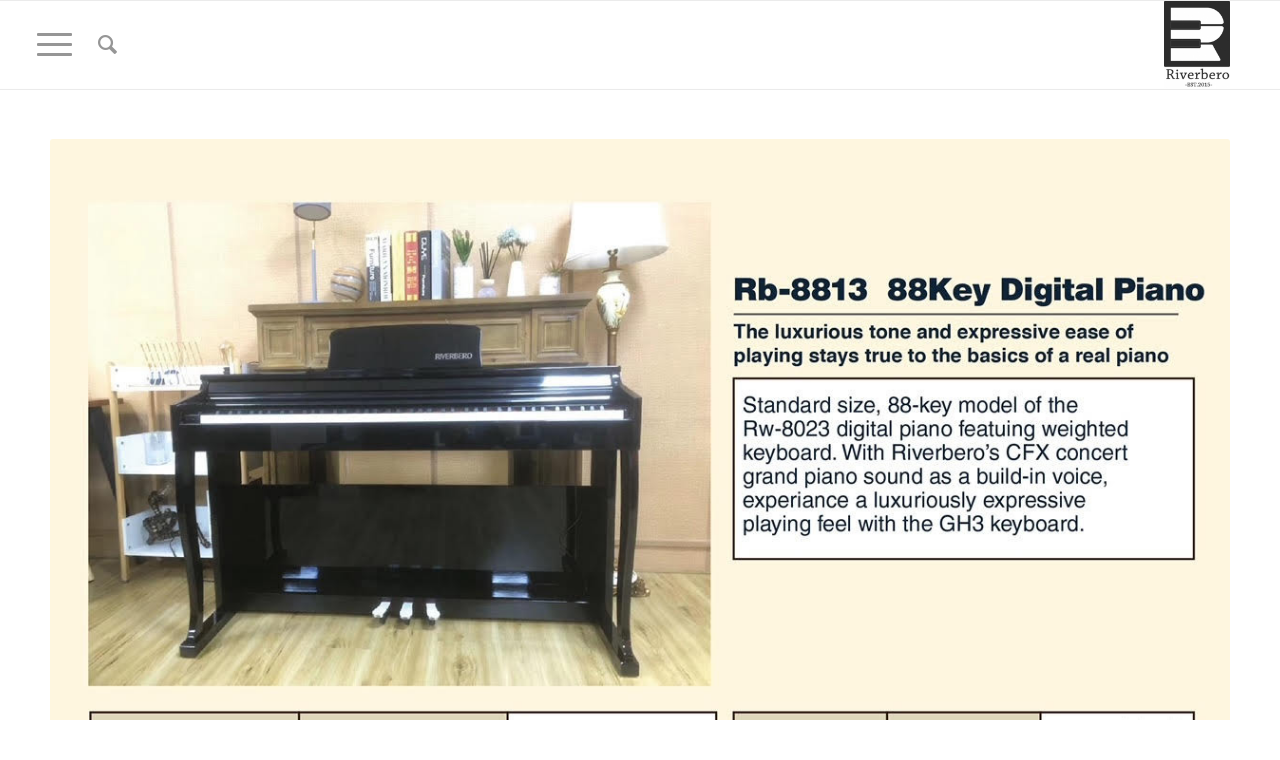

--- FILE ---
content_type: text/css
request_url: https://riverbero-pianofort.com/wp-content/uploads/dynamic_avia/avia_posts_css/post-281.css?ver=ver-1707639916
body_size: -167
content:
.avia-image-container.av-lsbwia7t-33390929af73cf3a064df31ac3b941e7 img.avia_image{box-shadow:none}.avia-image-container.av-lsbwia7t-33390929af73cf3a064df31ac3b941e7 .av-image-caption-overlay-center{color:#ffffff}